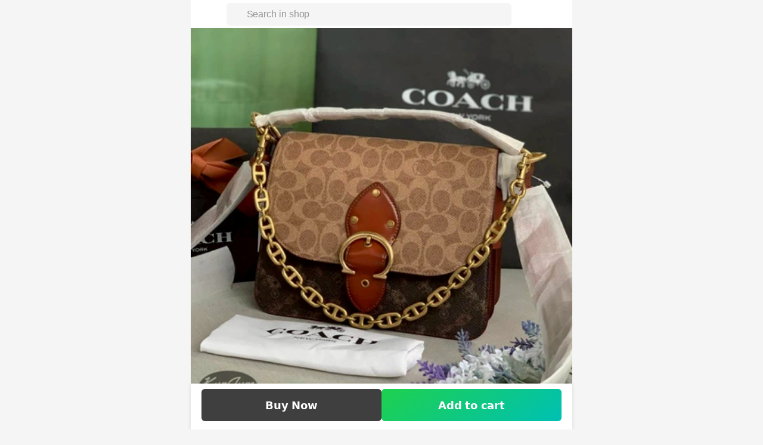

--- FILE ---
content_type: text/javascript
request_url: https://shopping-v2.line-scdn.net/2.2.7/_nuxt/CvWKUjrr.js
body_size: 496
content:
import{aW as o}from"./CqEHdioK.js";function f(r,n="0,0"){return typeof r=="string"&&r===""?r:o(r).format(n)}function e(r,n,i=1){const s=r.toString().substr(0,n);let c="";for(let t=0;t<n;t++)i&&t+1===n&&s[t]!=="0"?c+=`.${s[t]}`:t+1!==n&&(c+=s[t]);return c}function m(r){switch(!0){case r<500:return"";case r<1e3:return r.toLocaleString("en-US");case r<1e4:return`${e(r,2)}K`;case r<1e5:return`${e(r,3)}K`;case r<1e6:return`${e(r,4)}K`;case r<1e7:return`${e(r,2)}M`;case r<1e8:return`${e(r,3)}M`;case r<1e9:return`${e(r,4)}M`;case r>=1e9:return"999.9M";default:return""}}function b(r){switch(!0){case r<100:return"";case r<1e3:return r.toLocaleString("en-US");case r>=1e3:return"1K+";default:return""}}function $(r){return o(r).value()??0}function S(r){return typeof r=="string"&&r===""?r:`${o(r).value()}`}export{$ as a,m as b,b as c,S as d,f as n};


--- FILE ---
content_type: text/javascript
request_url: https://shopping-v2.line-scdn.net/2.2.7/_nuxt/zXICttHa.js
body_size: -10
content:
import{ad as t,o as n,b as o,t as a}from"./CqEHdioK.js";const r={},s={class:"inline-block whitespace-nowrap px-1 rounded-3px text-center align-baseline bg-background-blue text-primary-blue text-2xs font-bold"};function c(e,i){return n(),o("span",s,a(e.$t("storefront.modal.campaign.badge.easyereceipt")),1)}const _=t(r,[["render",c]]);export{_};


--- FILE ---
content_type: text/javascript
request_url: https://shopping-v2.line-scdn.net/2.2.7/_nuxt/XZLoaOpt.js
body_size: 117
content:
import{p as u,a7 as f,dg as v}from"./CqEHdioK.js";import{u as d}from"./DSQglqe4.js";import{g,a as h,u as m}from"./CHR49oI4.js";function b(){const{$liff:e,$sentry:n}=u(),o=d(),{shop:t}=f(o);async function r(a,s){if(await e?.ready,e?.isLoggedIn()&&t.value.hasLineAdsConversion){const i={searchId:o.getShopInfo.searchId,data:{web:g(),event:a,user:h(),...s&&{custom:s}}},c=v(i);m(c).fire().catch(p=>n.captureException(p))}}return{trackingConversionEvent:r}}export{b as u};


--- FILE ---
content_type: text/javascript
request_url: https://shopping-v2.line-scdn.net/2.2.7/_nuxt/B4tlT6He.js
body_size: -288
content:
import"./CqEHdioK.js";const e=window.setInterval;export{e as s};


--- FILE ---
content_type: text/javascript
request_url: https://shopping-v2.line-scdn.net/2.2.7/_nuxt/B4O6Ooj0.js
body_size: 280
content:
import{l as s}from"./CqEHdioK.js";import{s as n}from"./ByVQPjN4.js";const m={allowedTags:["h3","h4","h5","h6","blockquote","p","ul","ol","nl","li","b","i","strong","em","strike","code","hr","br","div","table","thead","caption","tbody","tr","th","td","pre","iframe","img","u"],disallowedTagsMode:"discard",allowedAttributes:{img:["alt","src","style","title","loading","width","height"],iframe:["class","frameborder","allowfullscreen","src","loading"]},allowedIframeDomains:["youtube.com"],selfClosing:["img","br","hr","area","base","basefont","input","link","meta"],allowedSchemes:["http","https","ftp","mailto"],allowedSchemesByTag:{},allowedSchemesAppliedToAttributes:["href","src","cite"],allowProtocolRelative:!0,transformTags:{img(a,t){const r=s(),i=r.public.imgDomain,o=r.public.replaceOBSUrl;let e=t.src,l="";return e?(e.includes("w640")||(e.includes(i.KR)?e=`${e}?type=w640`:(e.includes(i.TH)?l=i.TH:e.includes(i.THOld)&&(l=i.THOld),l&&o&&(e=e.replace(l,o)),e=`${e}/w640`)),{tagName:"img",attribs:{...t,src:e,width:"640",height:"640",loading:"lazy"}}):{}},iframe(a,t){return{tagName:"iframe",attribs:{...t,loading:"lazy"}}}}};function g(a){return n(a,m)}export{g as s};


--- FILE ---
content_type: text/javascript
request_url: https://shopping-v2.line-scdn.net/2.2.7/_nuxt/Ca34cjjB.js
body_size: 394
content:
import{x as r,d2 as s}from"./CqEHdioK.js";const a={giftCard:{message:"",imageTemplate:{},recipient:{},product:{}},sellerProductDiscountCoupon:void 0,sellerShippingDiscountCoupon:void 0},g=r("gift",{state:()=>a,getters:{message:e=>e.giftCard.message,selectedImageTemplate:e=>e.giftCard.imageTemplate,selectedRecipient:e=>e.giftCard.recipient,product:e=>e.giftCard.product,readyToSend:e=>!!e.giftCard.imageTemplate.templateId&&!!e.giftCard.recipient.userId},actions:{setImageTemplate(e){this.giftCard={...this.giftCard,imageTemplate:e}},appendMessage(e){const t=this.giftCard.message+e;this.giftCard={...this.giftCard,message:Array.from(t).slice(0,100).join("")}},replaceMessage(e,t){const i=Array.from(e);!t&&i.length>100||(this.giftCard={...this.giftCard,message:i.slice(0,100).join("")})},clearMessage(){this.giftCard={...this.giftCard,message:""}},clearCoupon(){this.sellerProductDiscountCoupon=void 0,this.sellerShippingDiscountCoupon=void 0},setRecipient(e){this.giftCard={...this.giftCard,recipient:e}},setProduct(e){this.giftCard={...this.giftCard,product:e}},setSellerProductDiscountCoupon(e){this.sellerProductDiscountCoupon=e?{id:e.id}:void 0},setSellerShippingDiscountCoupon(e){this.sellerShippingDiscountCoupon=e?{id:e.id}:void 0},reset(){sessionStorage.removeItem("gift_info"),this.$reset()},legacyLoad(){const e=sessionStorage.getItem("gift_info");if(e)try{const t=JSON.parse(e);this.giftCard={...this.giftCard,message:t.info.message,imageTemplate:{templateId:t.info.template.templateId,giftCardImage:t.info.template.giftCardImage,textColor:t.info.template.textColor},recipient:{userId:t.info.recipient.customerEID,profileImageUrl:t.info.recipient.pictureUrl,displayName:t.info.recipient.displayName,birthday:{day:t.info.recipient.birthday.day,month:t.info.recipient.birthday.month}}}}catch{}},legacySave(){sessionStorage.setItem("gift_info",JSON.stringify({channel:"line-shopend",info:{message:this.giftCard.message,template:{templateId:this.giftCard.imageTemplate.templateId,giftCardImage:this.giftCard.imageTemplate.giftCardImage,textColor:this.giftCard.imageTemplate.textColor},recipient:{customerEID:this.giftCard.recipient.userId,pictureUrl:this.giftCard.recipient.profileImageUrl,displayName:this.giftCard.recipient.displayName,birthday:this.giftCard.recipient.birthday}}}))}},persist:{storage:s.sessionStorage}});export{g as u};


--- FILE ---
content_type: text/javascript
request_url: https://shopping-v2.line-scdn.net/2.2.7/_nuxt/DcrmikqT.js
body_size: -273
content:
import{_ as m}from"./onWqzaH9.js";import"./CqEHdioK.js";export{m as default};
